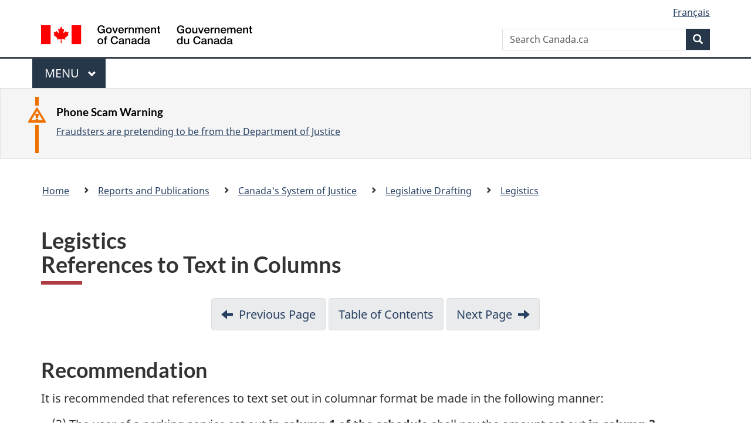

--- FILE ---
content_type: text/html
request_url: https://www.justice.gc.ca/eng/rp-pr/csj-sjc/legis-redact/legistics/p1p24.html
body_size: 17079
content:
<!DOCTYPE html>
<html class="no-js" lang="en" dir="ltr">
<head>

<!-- i14 -->

<script src="//assets.adobedtm.com/be5dfd287373/bb72b7edd313/launch-e34f760eaec8.min.js"></script> 
<script src="https://hcaptcha.com/1/api.js" async defer></script>
<meta charset="utf-8">
<meta property="dcterms:accessRights" content="2"/>
<meta property="dcterms:service" content="JUS-Internet"/>
<meta content="width=device-width,initial-scale=1" name="viewport">
<meta name="dcterms.creator" content="Government of Canada, Department of Justice, Electronic Communications">
<meta name="dcterms.subject" content="justice, law, judicial system, legal system, legislation, statute, act, regulation, legislative process, amendment, canadian government" title="scheme">
<meta name="dcterms.language" title="ISO639-2" content="eng">
<link href="/GCWeb/assets/favicon.ico" rel="icon" type="image/x-icon">
<link rel="stylesheet" href="https://use.fontawesome.com/releases/v5.8.1/css/all.css" integrity="sha384-50oBUHEmvpQ+1lW4y57PTFmhCaXp0ML5d60M1M7uH2+nqUivzIebhndOJK28anvf" crossorigin="anonymous">
<link rel="stylesheet" href="/themes-dist/GCWeb/css/theme.min.css">
<link rel="stylesheet" type="text/css" href="/eng/css/site.css">	
<link rel="stylesheet" type="text/css" href="/eng/css/laws-lois.css">
<link rel="stylesheet" type="text/css" href="/css/bootstrap.css?v=8">
<link rel="stylesheet" type="text/css" href="/css/custom.css?v=7">

<title>Legistics - References to Text in Columns</title>
<meta name="dcterms.title" content="Legistics - References to Text in Columns">
<meta name="dcterms.issued" content="1999-12-02" title="W3CDTF">
<meta name="dcterms.modified" content='2022-08-29' title="W3CDTF">
<meta name="description" content="Department of Justice Canada's Internet site">
<!-- ScrollMagic plugin --> 
<script src="//cdnjs.cloudflare.com/ajax/libs/ScrollMagic/2.0.7/ScrollMagic.min.js"></script> 
<script>
	// init controller
	var controller = new ScrollMagic.Controller();
</script> 
	
<!-- Lazyload plugin --> 
<script src="/js/jquery.min.js"></script> 
<!-- End Lazyload plugin -->	

<!-- Fading plugin --> 
<script src="/js/jquery.indymasonry.js"></script> 
<script src="/js/jquery.indyfadebox.js"></script> 
<!-- End Fading plugin -->	

<link href="https://fonts.googleapis.com/css?family=Montserrat" rel="stylesheet">
</head>
<body vocab="http://schema.org/" typeof="webPage">

<nav>
	<ul id="wb-tphp" class="wb-init wb-disable-inited">
		<li class="wb-slc"><a class="wb-sl" href="#main-content">Skip to main content</a></li>
		<li class="wb-slc"><a class="wb-sl" href="#wb-info">Skip to "About government"</a></li>
		<li class="wb-slc"><a class="wb-sl" rel="alternate" href="?wbdisable=true">Switch to basic HTML version</a></li>
	</ul>
</nav>

<header> 
	<div id="wb-bnr" class="container">
		<section id="wb-lng" class="text-right">
			<h2 class="wb-inv">Language selection</h2>
			<ul class="list-inline margin-bottom-none">
				<li><a href="/eng/includes/changelanguage.aspx" lang="fr">Fran&ccedil;ais</a></li>
			</ul>
		</section>
		<div class="row">
			<div class="brand col-xs-5 col-md-4">
				<a href="https://www.canada.ca/en.html" rel="external"><img src="/themes-dist/GCWeb/assets/sig-blk-en.svg" alt="Government of Canada" property="logo"></a>
			</div>
			<section id="wb-srch" class="col-lg-8 text-right">
				<h2>Search</h2>
				<form action="https://www.canada.ca/en/sr/srb.html" method="get" name="cse-search-box" role="search" class="form-inline ng-pristine ng-valid">
					<div class="form-group">
						<label for="wb-srch-q" class="wb-inv">Search Canada.ca</label>
						<input name="cdn" value="canada" type="hidden">
						<input name="st" value="s" type="hidden">
						<input name="num" value="10" type="hidden">
						<input name="langs" value="en" type="hidden">
						<input name="st1rt" value="1" type="hidden">
						<input name="s5bm3ts21rch" value="x" type="hidden">
						<input id="wb-srch-q" list="wb-srch-q-ac" class="wb-srch-q form-control" name="q" type="search" value="" size="34" maxlength="170" placeholder="Search Canada.ca">
						<input type="hidden" name="_charset_" value="UTF-8">
						<datalist id="wb-srch-q-ac"> </datalist>
					</div>
					<div class="form-group submit">
						<button type="submit" id="wb-srch-sub" class="btn btn-primary btn-small" name="wb-srch-sub"><span class="glyphicon-search glyphicon"></span><span class="wb-inv">Search</span></button>
					</div>
				</form>
			</section>
		</div>
	</div>
<nav id="wb-cont-menu" class="gcweb-v2 gcweb-menu" typeof="SiteNavigationElement">
	<div class="container">
		<h2 class="wb-inv">Menu</h2>
		<button type="button" aria-haspopup="true" aria-expanded="false"><span class="wb-inv">Main </span>Menu <span class="expicon glyphicon glyphicon-chevron-down"></span></button>
		<ul role="menu" aria-orientation="vertical" data-ajax-replace="https://www.canada.ca/content/dam/canada/sitemenu/sitemenu-v2-en.html">
			<li role="presentation"><a role="menuitem" tabindex="-1" href="https://www.canada.ca/en/services/jobs.html">Jobs and the workplace</a></li>
			<li role="presentation"><a role="menuitem" tabindex="-1" href="https://www.canada.ca/en/services/immigration-citizenship.html">Immigration and citizenship</a></li>
			<li role="presentation"><a role="menuitem" tabindex="-1" href="https://travel.gc.ca/">Travel and tourism</a></li>
			<li role="presentation"><a role="menuitem" tabindex="-1" href="https://www.canada.ca/en/services/business.html">Business and industry</a></li>
			<li role="presentation"><a role="menuitem" tabindex="-1" href="https://www.canada.ca/en/services/benefits.html">Benefits</a></li>
			<li role="presentation"><a role="menuitem" tabindex="-1" href="https://www.canada.ca/en/services/health.html">Health</a></li>
			<li role="presentation"><a role="menuitem" tabindex="-1" href="https://www.canada.ca/en/services/taxes.html">Taxes</a></li>
			<li role="presentation"><a role="menuitem" tabindex="-1" href="https://www.canada.ca/en/services/environment.html">Environment and natural resources</a></li>
			<li role="presentation"><a role="menuitem" tabindex="-1" href="https://www.canada.ca/en/services/defence.html">National security and defence</a></li>
			<li role="presentation"><a role="menuitem" tabindex="-1" href="https://www.canada.ca/en/services/culture.html">Culture, history and sport</a></li>
			<li role="presentation"><a role="menuitem" tabindex="-1" href="https://www.canada.ca/en/services/policing.html">Policing, justice and emergencies</a></li>
			<li role="presentation"><a role="menuitem" tabindex="-1" href="https://www.canada.ca/en/services/transport.html">Transport and infrastructure</a></li>
			<li role="presentation"><a role="menuitem" tabindex="-1" href="http://international.gc.ca/world-monde/index.aspx?lang=eng">Canada and the world</a></li>
			<li role="presentation"><a role="menuitem" tabindex="-1" href="https://www.canada.ca/en/services/finance.html">Money and finances</a></li>
			<li role="presentation"><a role="menuitem" tabindex="-1" href="https://www.canada.ca/en/services/science.html">Science and innovation</a></li>
		</ul>
	</div>
</nav>

<div class="well well-sm brdr-rds-0 hght-inhrt">
	<section class="alert alert-warning mrgn-bttm-0 mrgn-tp-sm mrgn-lft-xl mrgn-rght-sm">
		<h3>Phone Scam Warning</h3>
		<p><a href="/eng/contact/fraud.html">Fraudsters are pretending to be from the Department of Justice</a></p>
	</section>
</div>
<nav id="wb-bc" property="breadcrumb">
	<h2>Breadcrumb trail</h2>
	<div class="container">
		<div class="row">
			<ol class="breadcrumb">
				<li><a href="/eng/index.html">Home</a></li>
				<li><a href="/eng/rp-pr/index.html">Reports and Publications</a></li>
				<li><a href="/eng/rp-pr/csj-sjc/index.html">Canada's System of Justice</a></li>
				<li><a href="/eng/rp-pr/csj-sjc/legis-redact/index.html">Legislative Drafting</a></li>
				<li><a href="/eng/rp-pr/csj-sjc/legis-redact/legistics/toc-tdm.html">Legistics</a></li>
			</ol>
		</div>
	</div>
</nav>
</header>
<main property="mainContentOfPage" typeof="WebPageElement" class="container" id="main-content">
	<div class="main-content">

<h1 id="wb-cont" property="name">Legistics<br />
References to Text in Columns</h1>

<ul class="pager">
      <li><a rel="prev" href="p1p23.html">Previous Page</a> </li>
      <li> <a href="toc-tdm.html">Table of Contents</a> </li>
      <li> <a rel="next" href="p1p25.html">Next Page</a> </li>
    </ul>
    <h2>Recommendation</h2>
          <p>It is recommended that references to text set out in columnar format be made
            in the following manner:</p>
            <p class="indent">(3) The user of a parking service set out <strong>in column 1 of the schedule</strong> shall pay the amount set out <strong>in column 3</strong>.</p>
          <h2>Background</h2>
          <p>The following example illustrates the previous practice for referring to text
            that is set out in columnar format:</p>
            <p class="indent">(3) The user of a parking service set out in column 1 of an item of the schedule
              shall pay the amount set out in column 3 of that item.</p>
          <h3>Rationale</h3>
          <p>Two factors suggest that this manner of referring to text in columns should
            not be used. Firstly, the wordiness of the format hinders reader comprehension,
            making the provision more difficult to interpret. Secondly, such a reference
            is technically incorrect, in that the columns in question are columns of the
            schedule, not columns of the items in question.</p>
          <p>The French drafting practice correctly refers to columns as being columns of
            the schedule, not the item:</p>
          <div class="indent">
            <p lang="fr"><em>(3) L'utilisateur d'un service de stationnement vis&eacute; &agrave; la colonne 1 de l'annexe paye le montant pr&eacute;vu &agrave; la colonne 3.</em></p>
            <p>The recommended formulation has the added benefit of bringing the English drafting
              practice more into conformity with the French drafting practice.</p>
          </div>
          <h3>Particular Items</h3>
          <p>In addition, given the fact that columns are not &quot;of&quot; items (just as items
            are not &quot;of&quot; columns, both being &quot;of&quot; the schedule, table, etc.), references
            to <strong>particular </strong>items in columnar text should be made in the following
            manner (within or across schedules, single or multiple references):</p>
          <ul class="list-unstyled">
            <li>(2) A water conditioner whose concentration of copper sulphate is set out <strong>in item 2, column 1, of Schedule 3</strong> must bear the precautionary symbol
              set out <strong>in column 2</strong>.</li>
            <li>(2) A water conditioner whose concentration of copper sulphate is set out <strong>in item 2, column 1, of Schedule 3</strong> must bear the precautionary symbol
              set out <strong>in item 7, column 2, of Schedule 5</strong>.</li>
            <li>(2) A water conditioner whose concentration of copper sulphate is set out <strong>in item 2 or 3, column 1, of Schedule 3</strong> must bear the precautionary symbol
              set out <strong>in item 7 or 8, respectively, column 2, of Schedule 5</strong>.</li>
          </ul>
    <ul class="pager">
      <li><a rel="prev" href="p1p23.html">Previous Page</a> </li>
      <li> <a href="toc-tdm.html">Table of Contents</a> </li>
      <li> <a rel="next" href="p1p25.html">Next Page</a> </li>
    </ul>

</div>
<div class="clearfix"></div>
<dl id="wb-dtmd" class="no-print mb-5 mt-3">
	<dt>Date modified:&#32;</dt>
	<dd>
		<time property="dateModified">
2022-08-29
		</time>
	</dd>
</dl>
<script src="https://ajax.googleapis.com/ajax/libs/jquery/2.2.4/jquery.js"></script>
<script src="/themes-dist/wet-boew/js/wet-boew.min.js"></script>
<script src="/themes-dist/GCWeb/js/theme.min.js"></script>
</main>
<footer id="wb-info">
	<div class="gc-contextual">
		<div class="container">
			<nav class="wb-navcurr pb-4 pt-4">
				<h3 class="mt-4">Department of Justice Canada</h3>
				<ul class="list-unstyled colcount-sm-2 colcount-md-3">
					<li><a href="/eng/fl-df/index.html">Family Law</a></li>
					<li><a href="/eng/cj-jp/index.html">Criminal Justice</a></li>
					<li><a href="/eng/fund-fina/index.html">Funding</a></li>
					<li><a href="/eng/csj-sjc/index.html">Canada's System of Justice</a></li>
					<li><a href="https://laws-lois.justice.gc.ca/eng/" rel="external">Laws</a></li>
				</ul>
			</nav>
		</div>
	</div>

	<div class="landscape">
		<div class="container">
			<nav class="wb-navcurr pb-3 pt-4">
				<h3 class="mt-3">Government of Canada</h3>
				<ul class="list-unstyled colcount-sm-2 colcount-md-3">
					<li><a href="https://www.canada.ca/en/contact.html" rel="external">All contacts</a></li>
					<li><a href="https://www.canada.ca/en/government/dept.html" rel="external">Departments and agencies</a></li>
					<li><a href="https://www.canada.ca/en/government/system.html" rel="external">About government</a></li>
				</ul>
				
				<h4><span class="wb-inv">Themes and topics</span></h4>
				<ul class="list-unstyled colcount-sm-2 colcount-md-3">
					<li><a href="https://www.canada.ca/en/services/jobs.html" rel="external">Jobs</a></li>
					<li><a href="https://www.canada.ca/en/services/immigration-citizenship.html" rel="external">Immigration and citizenship</a></li>
					<li><a href="https://travel.gc.ca/" rel="external">Travel and tourism</a></li>
					<li><a href="https://www.canada.ca/en/services/business.html" rel="external">Business</a></li>
					<li><a href="https://www.canada.ca/en/services/benefits.html" rel="external">Benefits</a></li>
					<li><a href="https://www.canada.ca/en/services/health.html" rel="external">Health</a></li>
					<li><a href="https://www.canada.ca/en/services/taxes.html" rel="external">Taxes</a></li>
					<li><a href="https://www.canada.ca/en/services/environment.html" rel="external">Environment and natural resources</a></li>
					<li><a href="https://www.canada.ca/en/services/defence.html" rel="external">National security and defence</a></li>
					<li><a href="https://www.canada.ca/en/services/culture.html" rel="external">Culture, history and sport</a></li>
					<li><a href="https://www.canada.ca/en/services/policing.html" rel="external">Policing, justice and emergencies</a></li>
					<li><a href="https://www.canada.ca/en/services/transport.html" rel="external">Transport and infrastructure</a></li>
					<li><a href="https://international.gc.ca/world-monde/index.aspx?lang=eng" rel="external">Canada and the world</a></li>
					<li><a href="https://www.canada.ca/en/services/finance.html" rel="external">Money and finance</a></li>
					<li><a href="https://www.canada.ca/en/services/science.html" rel="external">Science and innovation</a></li>
					<li><a href="https://www.canada.ca/en/services/indigenous-peoples.html" rel="external">Indigenous peoples</a></li>
					<li><a href="https://www.canada.ca/en/services/veterans.html" rel="external">Veterans and military</a></li>
					<li><a href="https://www.canada.ca/en/services/youth.html" rel="external">Youth</a></li>
				</ul>
			</nav>
		</div>
	</div>
	<div class="brand">
		<div class="container">
			<div class="row">
				<nav class="col-md-9 col-lg-10 ftr-urlt-lnk pb-0">
					<ul>
						<li><a href="https://www.canada.ca/en/social.html" rel="external">Social media</a></li>
						<li><a href="https://www.canada.ca/en/mobile.html" rel="external">Mobile applications</a></li>
						<li><a href="https://www.canada.ca/en/government/about.html" rel="external">About Canada.ca</a></li>
						<li><a href="https://www.canada.ca/en/transparency/terms.html" rel="external">Terms and conditions</a></li>
						<li><a href="https://www.canada.ca/en/transparency/privacy.html" rel="external">Privacy</a></li>
					</ul>
				</nav>
				<div class="col-xs-6 visible-sm visible-xs tofpg">
					<a href="#main-content">Top of Page <span class="glyphicon glyphicon-chevron-up"></span></a>
				</div>
				<div class="col-xs-6 col-md-3 col-lg-2 text-right">
					<img src="https://wet-boew.github.io/themes-dist/GCWeb/GCWeb/assets/wmms-blk.svg" alt="Symbol of the Government of Canada">
				</div>
			</div>
		</div>
	</div>
</footer>

<!-- Do not remove - this Adobe Analytics tag - STARTS --> 	
<script>_satellite.pageBottom();</script>
<!-- Do not remove - this Adobe Analytics tag - STARTS -->
<script>
	document.addEventListener("DOMContentLoaded", function(){
		var hash = window.location.hash;
		if(hash == "#thank-you-message") {
			$( "#thank-you-message1" ).addClass( "hide" );
			$( "#thank-you-message2" ).removeClass( "hide" );
		}
	});
</script>
</body>
</html>